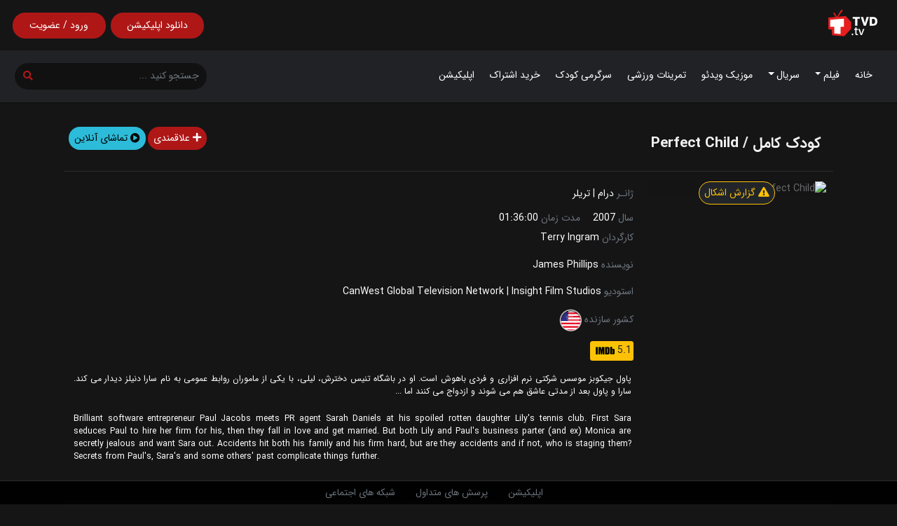

--- FILE ---
content_type: text/html; charset=utf-8
request_url: https://tvdfilm.online/movies/perfect-child-N9rK/
body_size: 10644
content:
<!DOCTYPE html><html lang="fa-IR"><head><meta charset="utf-8"/><meta content="width=device-width, initial-scale=1, shrink-to-fit=no" name="viewport"/><link href="/static/qweb/img/favicon/apple-icon-57x57.png" rel="apple-touch-icon" sizes="57x57"/><link href="/static/qweb/img/favicon/apple-icon-60x60.png" rel="apple-touch-icon" sizes="60x60"/><link href="/static/qweb/img/favicon/apple-icon-72x72.png" rel="apple-touch-icon" sizes="72x72"/><link href="/static/qweb/img/favicon/apple-icon-76x76.png" rel="apple-touch-icon" sizes="76x76"/><link href="/static/qweb/img/favicon/apple-icon-114x114.png" rel="apple-touch-icon" sizes="114x114"/><link href="/static/qweb/img/favicon/apple-icon-120x120.png" rel="apple-touch-icon" sizes="120x120"/><link href="/static/qweb/img/favicon/apple-icon-144x144.png" rel="apple-touch-icon" sizes="144x144"/><link href="/static/qweb/img/favicon/apple-icon-152x152.png" rel="apple-touch-icon" sizes="152x152"/><link href="/static/qweb/img/favicon/apple-icon-180x180.png" rel="apple-touch-icon" sizes="180x180"/><link href="/static/qweb/img/favicon/android-icon-192x192.png" rel="icon" sizes="192x192" type="image/png"/><link href="/static/qweb/img/favicon/favicon-32x32.png" rel="icon" sizes="32x32" type="image/png"/><link href="/static/qweb/img/favicon/favicon-96x96.png" rel="icon" sizes="96x96" type="image/png"/><link href="/static/qweb/img/favicon/favicon-16x16.png" rel="icon" sizes="16x16" type="image/png"/><link href="/static/qweb/img/favicon/manifest.json" rel="manifest"/><meta content="#ffffff" name="msapplication-TileColor"/><meta content="/static/qweb/img/favicon/ms-icon-144x144.png" name="msapplication-TileImage"/><meta content="#ffffff" name="theme-color"/><title>دانلود فیلم کودک کامل با زیرنویس فارسی | دانلود فیلم Perfect Child</title><link href="https://tvdfilm.online/movies/perfect-child-N9rK/" rel="canonical"/><meta content="پاول جیکوبز موسس شرکتی نرم افزاری و فردی باهوش است. او در باشگاه تنیس دخترش، لیلی، با یکی از ماموران روابط عمومی به نام سارا دنیلز دیدار می کند. سارا و پاول بعد از مدتی عاشق هم می شوند و ازدواج می کنند اما ..." name="description"/><meta content=" دانلود فیلم کودک کامل با زیرنویس فارسی - دانلود فیلم Perfect Child" property="og:title"/><meta content="پاول جیکوبز موسس شرکتی نرم افزاری و فردی باهوش است. او در باشگاه تنیس دخترش، لیلی، با یکی از ماموران روابط عمومی به نام سارا دنیلز دیدار می کند. سارا و پاول بعد از مدتی عاشق هم می شوند و ازدواج می کنند اما ..." property="og:description"/><meta content="https://tvdfilm.online/movies/perfect-child-N9rK/" property="og:url"/><meta content="https://cache.googledrive-api.com/media/i/image.tmdb.org/t/p/w342/eoe6sYr8mjk5TNdbYMCr8JM8gZt.jpg" property="og:image"/><meta content="website" property="og:type"/><meta content="fa_IR" property="og:locale"/><link href="/static/qweb/bootstrap-5.1.1/css/bootstrap.rtl.min.css" rel="stylesheet"/><link href="/static/qweb/custom.css?v=2.2" rel="stylesheet"/><link href="/static/qweb/shared.css?v=1" rel="stylesheet"/><link href="/static/qweb/blog.css?v=1.1" rel="stylesheet"/><link href="/static/qweb/mediaelement/mediaelementplayer.min.css" rel="stylesheet"/><link href="/static/qweb/font-awesome.css" rel="stylesheet"/><link href="/static/qweb/OwlCarousel/owl.carousel.css" rel="stylesheet"/></head><body class="dark-mode" dir="rtl"><main><div class="blog-masthead"><nav class="navbar navbar-expand-lg p-1 py-2 navbar-dark git-main-nav header-bg-index d-block d-lg-none"><div class="container-fluid p-0 d-flex justify-content-between"><button class="navbar-toggler border-0 m-0 p-1" data-bs-target="#git_main_navbar" data-bs-toggle="collapse" type="button"><span class="navbar-toggler-icon"></span></button><a href="/"><img alt="tvd.tv" class="me-3" src="/static/qweb/img/logo.svg" width="75"/></a> <a href="/account/login/?next=/movies/perfect-child-N9rK/"><div class="btn rounded-pill custom-btn-red float-end">ورود / عضویت</div></a></div><div class="collapse navbar-collapse" id="git_main_navbar"><ul class="navbar-nav w-70 p-3"><li class="nav-item"><a class="nav-link" href="/">خانه</a></li><li class="nav-item"><a class="nav-link dropdown-toggle" data-bs-toggle="dropdown" href="/movies/" role="button">فیلم</a><div class="dropdown-menu w-auto"><a class="dropdown-item" href="/imdb-top/">250 فیلم برتر IMDB</a> <a class="dropdown-item" href="/movies/?y=2023&amp;sort=6">فیلم های برتر سال 2023</a> <a class="dropdown-item" href="/movies/">مشاهده همه فیلم ها</a></div></li><li class="nav-item"><a class="nav-link dropdown-toggle" data-bs-toggle="dropdown" href="/tvshows/" role="button">سریال</a><div class="dropdown-menu"><a class="dropdown-item" href="/imdb-top/tvshow/">250 سریال برتر IMDB</a> <a class="dropdown-item" href="/tvshows/?y=2023&amp;sort=6">سریال های برتر سال 2023</a> <a class="dropdown-item" href="/tvshows/">مشاهده همه سریال ها</a> <a class="dropdown-item" href="/tvshows/?c=69">سریال های ترکی</a> <a class="dropdown-item" href="/tvshows/?c=43">سریال های کره ای</a></div></li><li class="nav-item"><a class="nav-link" href="/musicvideos/">موزیک ویدئو</a></li><li class="nav-item"><a class="nav-link" href="/workouts/categories/">تمرینات ورزشی</a></li><li class="nav-item"><a class="nav-link" href="/kids/categories/">سرگرمی کودک</a></li><li class="nav-item"><a class="nav-link" href="/plans/">خرید اشتراک</a></li><li class="nav-item"><a class="nav-link" href="/app/about/">اپلیکیشن</a></li></ul></div><div class="w-100 d-flex justify-content-center mt-2"><form action="/search/" autocomplete="off" class="d-flex flex-row align-content-end w-100 mx-0" method="get"><div class="w-100"><span class="border-0 p-0 btn-search d-flex justify-content-between w-100"><input class="form-control search-input border-0 m-0 me-0 p-0 px-2 bg-transparent" name="s" placeholder="جستجوی فیلم، سریال و ..." type="text" value=""/><input name="media" type="hidden" value=""/><button class="btn p-0 px-1 m-1 search-btn-sm bg-transparent" type="submit"><i class="fa fa-search search-btn p-1 custom-color search-icon"></i></button></span></div></form></div></nav><div class="d-none d-lg-block"><div class="container-fluid p-3"><div class="d-flex justify-content-between"><a href="/"><img alt="" class="ms-3 me-2" src="/static/qweb/img/logo.svg" width="70"/></a><div class="d-flex w-20"><a class="mx-2 w-50" href="/app/about/"><div class="btn rounded-pill custom-btn-red w-100 m-1 px-3 p-1 pt-2 pb-2"><span class="m-0 p-1">دانلود اپلیکیشن</span></div></a> <a class="me-2 w-50" href="/account/login/?next=/movies/perfect-child-N9rK/"><div class="btn rounded-pill w-100 custom-btn-red m-1 px-3 p-1 pt-2 pb-2"><span class="m-0 p-1">ورود / عضویت</span></div></a></div></div></div></div><nav class="navbar navbar-expand git-main-nav d-none d-lg-block header-bg-index p-1 pt-3 pb-3"><div class="container-fluid"><div class="collapse navbar-collapse" id="git_main_navbar"><div class="w-100 d-flex justify-content-between"><ul class="navbar-nav mt-1 ps-md-3"><li class="nav-item"><a class="nav-link" href="/">خانه</a></li><li class="nav-item dropdown"><a class="nav-link dropdown-toggle" data-bs-toggle="dropdown" href="/movies/" role="button">فیلم</a><div class="dropdown-menu"><a class="dropdown-item" href="/imdb-top/">250 فیلم برتر IMDB</a> <a class="dropdown-item" href="/movies/?y=2023&amp;sort=6">فیلم های برتر در سال 2023</a> <a class="dropdown-item" href="/movies/">مشاهده همه فیلم ها</a></div></li><li class="nav-item dropdown"><a class="nav-link dropdown-toggle" data-bs-toggle="dropdown" href="/tvshows/" role="button">سریال</a><div class="dropdown-menu"><a class="dropdown-item" href="/imdb-top/tvshow/">250 سریال برتر IMDB</a> <a class="dropdown-item" href="/tvshows/?y=2023&amp;sort=6">سریال های برتر در سال 2023</a> <a class="dropdown-item" href="/tvshows/">مشاهده همه سریال ها</a> <a class="dropdown-item" href="/tvshows/?c=69">سریال های ترکی</a> <a class="dropdown-item" href="/tvshows/?c=43">سریال های کره ای</a></div></li><li class="nav-item"><a class="nav-link" href="/musicvideos/">موزیک ویدئو</a></li><li class="nav-item"><a class="nav-link" href="/workouts/categories/">تمرینات ورزشی</a></li><li class="nav-item"><a class="nav-link" href="/kids/categories/">سرگرمی کودک</a></li><li class="nav-item"><a class="nav-link" href="/plans/">خرید اشتراک</a></li><li class="nav-item"><a class="nav-link" href="/app/about/">اپلیکیشن</a></li></ul><div class="w-20 m-0 p-0 d-flex"><form action="/search/" autocomplete="off" class="d-flex flex-row align-content-end mx-1 w-100" method="get"><div class="p-1 w-100"><span class="border-0 p-1 btn-search d-flex justify-content-between w-100"><input class="form-control search-input border-0 m-0 p-1 ps-2 bg-transparent" name="s" placeholder="جستجو کنید ..." type="text" value=""/><input name="media" type="hidden" value=""/><button class="btn p-0 m-1 search-btn-sm bg-transparent" type="submit"><i class="fa fa-search search-btn p-1 custom-color search-icon"></i></button></span></div></form></div></div><div aria-hidden="true" class="modal fade" id="search" role="dialog"><div class="modal-dialog" role="document"><div class="modal-content bg-nav"><div class="modal-header"><h2 class="modal-title text-light" id="search_label">جستجـو</h2><button aria-label="Close" class="btn-close" data-bs-dismiss="modal" type="button"></button></div><div class="modal-body text-center"><form action="/search/" class="d-print-none" id="search-form" method="get"><input name="csrfmiddlewaretoken" type="hidden" value="tqHgDWnJhy69LxoVd7VuNGzDIQKhzQMiby9SGo3egWN2sRb9PgIMq4vlaqZDt4xY"/><div class="message"></div><div class="form-group"><input class="form-control rounded-0" name="s" placeholder="عنوان، نام یا عبارتی را بنویسید ..." required="" type="text" value=""/></div><div class="form-group"><input id="media" name="media" type="hidden" value=""/><button class="btn btn-primary mx-1"><i class="fa fa-spinner fa-spin d-none"></i>جستجو</button></div></form></div></div></div></div><div class="modal fade text-center" id="theModal"><div class="modal-dialog"><div class="modal-content"></div></div></div></div></div></nav></div><div class="container-fluid p-0"></div><div class="container-fluid p-0 header"><div class="row m-0 p-0"><div class="m-0 p-0 w-100"><section class="custom-section-detail mt-lg-3"><div class="container-lg container-fluid"><div class=""><div class="row mt-3 mx-xl-1"><div class="col-lg-8 col-md-12 col-sm-12 d-flex justify-content-center justify-content-lg-start"><h1 class="fs-4 fw-bold m-3 m-lg-1 lh-lg" data-farsi="کودک کامل" itemprop="headline">کودک کامل / Perfect Child</h1></div><div class="col-lg-4 col-md-12 col-sm-12 d-flex justify-content-center justify-content-lg-end px-0"><a class="" href="/account/login/?next=/movies/perfect-child-N9rK/" title="افزودن به علاقمندی ها"><button class="btn rounded-pill custom-btn-red px-2 me-1" title="افزودن به علاقمندی ها"><i class="fa fa-plus"></i> علاقمندی</button></a> <a data-bs-target="#authenticate" data-bs-toggle="modal"><button class="btn btn-blue rounded-pill d-flex align-items-center px-2 me-1"><i class="fa fa-play-circle me-1"></i> تماشای آنلاین</button></a></div></div><hr class="bg-secondary"/><div class="row p-0 m-0"><div class="col-md-4 col-lg-3 m-0"><div class="card movie-detail-card border-0 bg-transparent"><div class="card-header m-0 p-0"><img alt="Perfect Child" class="lazyload card-img-top custom-rounded" data-src="https://cache.googledrive-api.com/media/i/image.tmdb.org/t/p/w342/eoe6sYr8mjk5TNdbYMCr8JM8gZt.jpg" src="/static/qweb/img/placeholder-portrait.png" title="Perfect Child"/></div><div class="d-flex justify-content-center custom-mt-n"><div><button class="btn btn-outline-warning bg-dark text-warning rounded-pill px-2 bug-btn" data-bs-target="#bug_report" data-bs-toggle="modal"><i class="fa fa-exclamation-triangle"></i> گزارش اشکال</button></div><div aria-hidden="true" class="modal fade" id="bug_report" role="dialog"><div class="modal-dialog" role="document"><div class="modal-content bg-dark"><div class="modal-header"><h3 class="modal-title text-light">گزارش اشکال</h3><button aria-label="Close" class="btn-close" data-bs-dismiss="modal" type="button"></button></div><div class="modal-body text-light"><form class="d-print-none" id="bug_report_form" method="get"><input name="csrfmiddlewaretoken" type="hidden" value="tqHgDWnJhy69LxoVd7VuNGzDIQKhzQMiby9SGo3egWN2sRb9PgIMq4vlaqZDt4xY"/><div class="message"></div><div class="bug-area"><div class="form-group"><ul class="bug-report"><li class="p-2 mx-2 form-check"><input class="form-check-input mx-1" id="bug1" name="subject" type="radio" value="1"/><label class="form-check-label" for="bug1">لینک دانلود خراب است</label></li><li class="p-2 mx-2 form-check"><input class="form-check-input mx-1" id="bug2" name="subject" type="radio" value="2"/><label class="form-check-label" for="bug2">اطلاعات اشتباه است</label></li><li class="p-2 mx-2 form-check"><input class="form-check-input mx-1" id="bug3" name="subject" type="radio" value="3"/><label class="form-check-label" for="bug3">اطلاعات بروز نیست</label></li><li class="p-2 mx-2 form-check"><input class="form-check-input mx-1" id="bug4" name="subject" type="radio" value="4"/><label class="form-check-label" for="bug4">زیرنویس مشکل دارد</label></li><li class="p-2 mx-2 form-check"><input class="form-check-input mx-1" id="bug5" name="subject" type="radio" value="5"/><label class="form-check-label" for="bug5">تریلر خراب است</label></li><li class="p-2 mx-2 form-check"><input class="form-check-input mx-1" id="bug6" name="subject" type="radio" value="6"/><label class="form-check-label" for="bug6">پوستر ندارد یا خراب است</label></li><li class="p-2 mx-2 form-check"><input class="form-check-input mx-1" id="bug7" name="subject" type="radio" value="7"/><label class="form-check-label" for="bug7">دارای محتوی نامناسب است</label></li><li class="p-2 mx-2 form-check"><input class="form-check-input mx-1" id="bug8" name="subject" type="radio" value="8"/><label class="form-check-label" for="bug8">پخش آنلاین کار نمی کند</label></li></ul></div><div class="form-group d-flex justify-content-center"><input id="page_url" name="page_url" type="hidden" value="/movies/perfect-child-N9rK/"/><input id="page_title" name="page_title" type="hidden" value="کودک کامل"/><button class="btn custom-btn-red rounded-pill mx-1" id=""><i class="fa fa-spinner fa-spin d-none"></i>ارسال گزارش اشکال</button></div></div></form></div></div></div></div></div></div></div><div class="col-md-8 col-lg-9 text-muted m-0 mb-2 pt-4 pt-md-2 pb-2"><p>ژانـر <a class="text-muted" href="/movies/?g=3" title="Drama">درام</a> <span class="text-light">|</span> <a class="text-muted" href="/movies/?g=4" title="Thriller">تریلر</a></p><span class="me-3">سال <a class="text-muted" href="/movies/?y=2007" title="سال پخش : 2007">2007</a></span> <span class="">مدت زمان <span class="text-white">01:36:00</span></span><p class="mt-2"><span class="">کارگردان</span> <a href="/actors/terry-ingram-W628v/" title="Terry Ingram">Terry Ingram</a></p><p class="lh-lg"><span class="">نویسنده</span> <a href="/actors/james-phillips-Bg9y2/?media=movie" title="James Phillips">James Phillips</a></p><p class="mt-2">استودیو <a href="/studios/canwest-global-television-network-jY5z/" title="CanWest Global Television Network">CanWest Global Television Network</a> <span class="text-light">|</span> <a href="/studios/insight-film-studios-k2BY/" title="Insight Film Studios">Insight Film Studios</a></p><p>کشور سازنده <a class="me-1" href="/movies/?c=1"><img alt="United States" class="lazyload" data-src="/media/qweb/uploads/countries/United_States.png" height="32px" src="/static/qweb/img/placeholder.png" title="United States" width="32px"/></a></p><div class="d-flex justify-content-start"><div class=""><div class="bg-warning rounded d-flex align-items-center justify-content-between p-1 me-2" title="264 تعداد رأی"><span class="text-dark fs-6">5.1</span><img class="imdb-icon-home" src="/static/qweb/img/IMDB_Logo.svg"/></div></div></div><div class="mt-3"><p class="p-1 text-justify small text-white mt-3">پاول جیکوبز موسس شرکتی نرم افزاری و فردی باهوش است. او در باشگاه تنیس دخترش، لیلی، با یکی از ماموران روابط عمومی به نام سارا دنیلز دیدار می کند. سارا و پاول بعد از مدتی عاشق هم می شوند و ازدواج می کنند اما ...</p><p class="mt-3 text-justify p-1 small text-white" dir="auto" style="text-align: initial">Brilliant software entrepreneur Paul Jacobs meets PR agent Sarah Daniels at his spoiled rotten daughter Lily's tennis club. First Sara seduces Paul to hire her firm for his, then they fall in love and get married. But both Lily and Paul's business parter (and ex) Monica are secretly jealous and want Sara out. Accidents hit both his family and his firm hard, but are they accidents and if not, who is staging them? Secrets from Paul's, Sara's and some others' past complicate things further.</p></div></div></div></div><div class="mt-md-4 d-flex justify-content-between flex-wrap bg-gray p-2 p-md-4 py-3 custom-rounded" id="download"><div class="mt-2"><span class="p-2"><a class="px-0 text-white fw-bold" data-bs-target="#authenticate" data-bs-toggle="modal" href="#authenticate"><i class="fa fa-download me-2"></i>دانلود فیلم</a></span></div><a class="btn p-0 me-2" data-bs-target="#authenticate" data-bs-toggle="modal"><button class="btn btn-success rounded-pill px-3 ms-1"><i class="fa fa-download"></i> دانلـود</button></a></div><div class="title-line mt-5"><span class="mx-3 fs-5 fw-bold">بازیگران</span></div><div class="owl-carousel actor-slider p-0 m-0 mt-1"><div class="card movie-card pe-2 ps-1 border-0 bg-transparent"><a href="/actors/rebecca-budig-Kr0Dn/"><div class="card-header m-0 p-0"><img alt="Rebecca Budig" class="lazyload home-card-img" data-src="https://cache.googledrive-api.com/media/img/image.tmdb.org/t/p/h632/7UazqKqWVGxD7WAp5ZI5FmjP9B2.jpg" src="/static/qweb/img/placeholder-portrait.png" title="Rebecca Budig"/></div></a><div class="card-info m-0 p-1 mt-1 text-center text-truncate"><a class="text-white small" href="/actors/rebecca-budig-Kr0Dn/" style="font-size: 7pt;" title="Rebecca Budig">Rebecca Budig</a></div></div><div class="card movie-card pe-2 ps-1 border-0 bg-transparent"><a href="/actors/lochlyn-munro-GYm7/"><div class="card-header m-0 p-0"><img alt="Lochlyn Munro" class="lazyload home-card-img" data-src="https://cache.googledrive-api.com/media/img/image.tmdb.org/t/p/h632/caBPICexFi48JIvsEdwJGjQrTmY.jpg" src="/static/qweb/img/placeholder-portrait.png" title="Lochlyn Munro"/></div></a><div class="card-info m-0 p-1 mt-1 text-center text-truncate"><a class="text-white small" href="/actors/lochlyn-munro-GYm7/" style="font-size: 7pt;" title="Lochlyn Munro">Lochlyn Munro</a></div></div><div class="card movie-card pe-2 ps-1 border-0 bg-transparent"><a href="/actors/nicole-munoz-K5Bn/"><div class="card-header m-0 p-0"><img alt="Nicole Muñoz" class="lazyload home-card-img" data-src="https://cache.googledrive-api.com/media/img/image.tmdb.org/t/p/h632/cwxc9iCYxYyGTAvLup1kxPpJO1c.jpg" src="/static/qweb/img/placeholder-portrait.png" title="Nicole Muñoz"/></div></a><div class="card-info m-0 p-1 mt-1 text-center text-truncate"><a class="text-white small" href="/actors/nicole-munoz-K5Bn/" style="font-size: 7pt;" title="Nicole Muñoz">Nicole Muñoz</a></div></div><div class="card movie-card pe-2 ps-1 border-0 bg-transparent"><a href="/actors/chelah-horsdal-APG7/"><div class="card-header m-0 p-0"><img alt="Chelah Horsdal" class="lazyload home-card-img" data-src="https://cache.googledrive-api.com/media/img/image.tmdb.org/t/p/h632/v6Av8yrD3C34ngdROP31rNr9vD3.jpg" src="/static/qweb/img/placeholder-portrait.png" title="Chelah Horsdal"/></div></a><div class="card-info m-0 p-1 mt-1 text-center text-truncate"><a class="text-white small" href="/actors/chelah-horsdal-APG7/" style="font-size: 7pt;" title="Chelah Horsdal">Chelah Horsdal</a></div></div><div class="card movie-card pe-2 ps-1 border-0 bg-transparent"><a href="/actors/jody-thompson-WZNo/"><div class="card-header m-0 p-0"><img alt="Jody Thompson" class="lazyload home-card-img" data-src="https://cache.googledrive-api.com/media/img/m.media-amazon.com/images/M/MV5BMTc4MDg2MzU4N15BMl5BanBnXkFtZTcwMTk4ODAyOQ@@._UY632.jpg" src="/static/qweb/img/placeholder-portrait.png" title="Jody Thompson"/></div></a><div class="card-info m-0 p-1 mt-1 text-center text-truncate"><a class="text-white small" href="/actors/jody-thompson-WZNo/" style="font-size: 7pt;" title="Jody Thompson">Jody Thompson</a></div></div></div><div class="title-line mt-3"><span class="me-3 fs-5 fw-bold">فیلم های مشابه</span></div><h3 class="mt-2 px-3"></h3><div class="owl-carousel movie-slider p-0 m-0"><div class="card movie-card pe-2 ps-1 border-0 bg-transparent"><a href="/movies/the-tiger-oX0k/"><div class="card-header m-0 p-0"><img alt="The Tiger" class="lazyload home-card-img" data-src="https://cache.googledrive-api.com/media/img/image.tmdb.org/t/p/original/dK1SvNKACytM3n40btaYf63r8nM.jpg" src="/static/qweb/img/placeholder-portrait.png" title="The Tiger"/></div></a><div class="card-info m-0 p-md-2 mt-1 text-truncate text-center"><a data-farsi="ببر" href="/movies/the-tiger-oX0k/" title="The Tiger">The Tiger</a><div class="d-flex justify-content-around justify-content-md-between mt-2"><div class="d-none d-md-block">اکشن</div><div class="badge bg-warning d-flex align-items-center justify-content-between p-0 px-1" title="2,683 تعداد رأی"><span class="text-dark fs-7">6.7</span><img class="imdb-icon-home" src="/static/qweb/img/IMDB_Logo.svg"/></div></div></div></div><div class="card movie-card pe-2 ps-1 border-0 bg-transparent"><a href="/movies/zero-dark-thirty-K63J/"><div class="card-header m-0 p-0"><img alt="Zero Dark Thirty" class="lazyload home-card-img" data-src="https://cache.googledrive-api.com/media/i/m.media-amazon.com/images/M/MV5BMTQ4OTUyNzcwN15BMl5BanBnXkFtZTcwMTQ1NDE3OA@@._V1_AL_.jpg" src="/static/qweb/img/placeholder-portrait.png" title="Zero Dark Thirty"/></div></a><div class="card-info m-0 p-md-2 mt-1 text-truncate text-center"><a data-farsi="سی دقیقه‌ی بامداد" href="/movies/zero-dark-thirty-K63J/" title="Zero Dark Thirty">Zero Dark Thirty</a><div class="d-flex justify-content-around justify-content-md-between mt-2"><div class="d-none d-md-block">درام</div><div class="badge bg-warning d-flex align-items-center justify-content-between p-0 px-1" title="286,861 تعداد رأی"><span class="text-dark fs-7">7.4</span><img class="imdb-icon-home" src="/static/qweb/img/IMDB_Logo.svg"/></div></div></div></div><div class="card movie-card pe-2 ps-1 border-0 bg-transparent"><a href="/movies/the-choral-n6oP/"><div class="card-header m-0 p-0"><img alt="The Choral" class="lazyload home-card-img" data-src="https://cache.googledrive-api.com/media/img/image.tmdb.org/t/p/original/6H9Rr0RTmcBBKXBcttsD0aw0jG8.jpg" src="/static/qweb/img/placeholder-portrait.png" title="The Choral"/></div></a><div class="card-info m-0 p-md-2 mt-1 text-truncate text-center"><a data-farsi="گروه کر" href="/movies/the-choral-n6oP/" title="The Choral">The Choral</a><div class="d-flex justify-content-around justify-content-md-between mt-2"><div class="d-none d-md-block">درام</div><div class="badge bg-warning d-flex align-items-center justify-content-between p-0 px-1" title="0 تعداد رأی"><span class="text-dark fs-7">6.5</span><img class="imdb-icon-home" src="/static/qweb/img/IMDB_Logo.svg"/></div></div></div></div><div class="card movie-card pe-2 ps-1 border-0 bg-transparent"><a href="/movies/truth-treason-j6kB/"><div class="card-header m-0 p-0"><img alt="Truth &amp; Treason" class="lazyload home-card-img" data-src="https://cache.googledrive-api.com/media/img/image.tmdb.org/t/p/original/2jiDOiKVG1AZG2lq6l9pbuSgSsO.jpg" src="/static/qweb/img/placeholder-portrait.png" title="Truth &amp; Treason"/></div></a><div class="card-info m-0 p-md-2 mt-1 text-truncate text-center"><a data-farsi="حقیقت و خیانت" href="/movies/truth-treason-j6kB/" title="Truth &amp; Treason">Truth &amp; Treason</a><div class="d-flex justify-content-around justify-content-md-between mt-2"><div class="d-none d-md-block">درام</div><div class="badge bg-warning d-flex align-items-center justify-content-between p-0 px-1" title="1,507 تعداد رأی"><span class="text-dark fs-7">7.3</span><img class="imdb-icon-home" src="/static/qweb/img/IMDB_Logo.svg"/></div></div></div></div><div class="card movie-card pe-2 ps-1 border-0 bg-transparent"><a href="/movies/the-last-viking-kXlK/"><div class="card-header m-0 p-0"><img alt="The Last Viking" class="lazyload home-card-img" data-src="https://cache.googledrive-api.com/media/img/image.tmdb.org/t/p/original/oKSw4AbepVV3bMTzKWQmAU3a18K.jpg" src="/static/qweb/img/placeholder-portrait.png" title="The Last Viking"/></div></a><div class="card-info m-0 p-md-2 mt-1 text-truncate text-center"><a data-farsi="آخرین وایکینگ" href="/movies/the-last-viking-kXlK/" title="The Last Viking">The Last Viking</a><div class="d-flex justify-content-around justify-content-md-between mt-2"><div class="d-none d-md-block">کمدی</div><div class="badge bg-warning d-flex align-items-center justify-content-between p-0 px-1" title="0 تعداد رأی"><span class="text-dark fs-7">7.5</span><img class="imdb-icon-home" src="/static/qweb/img/IMDB_Logo.svg"/></div></div></div></div><div class="card movie-card pe-2 ps-1 border-0 bg-transparent"><a href="/movies/eternity-gMGD/"><div class="card-header m-0 p-0"><img alt="Eternity" class="lazyload home-card-img" data-src="https://cache.googledrive-api.com/media/img/image.tmdb.org/t/p/original/iKaM4OfSf5ABkFZCo4vU4Dth7ZU.jpg" src="/static/qweb/img/placeholder-portrait.png" title="Eternity"/></div></a><div class="card-info m-0 p-md-2 mt-1 text-truncate text-center"><a data-farsi="ابدیت" href="/movies/eternity-gMGD/" title="Eternity">Eternity</a><div class="d-flex justify-content-around justify-content-md-between mt-2"><div class="d-none d-md-block">کمدی</div><div class="badge bg-warning d-flex align-items-center justify-content-between p-0 px-1" title="0 تعداد رأی"><span class="text-dark fs-7">7.3</span><img class="imdb-icon-home" src="/static/qweb/img/IMDB_Logo.svg"/></div></div></div></div><div class="card movie-card pe-2 ps-1 border-0 bg-transparent"><a href="/movies/the-score-w7Ag/"><div class="card-header m-0 p-0"><img alt="The Score" class="lazyload home-card-img" data-src="https://cache.googledrive-api.com/media/img/image.tmdb.org/t/p/original/fsb4m9XW59mei8GKznvI3lLzcfp.jpg" src="/static/qweb/img/placeholder-portrait.png" title="The Score"/></div></a><div class="card-info m-0 p-md-2 mt-1 text-truncate text-center"><a data-farsi="امتیاز" href="/movies/the-score-w7Ag/" title="The Score">The Score</a><div class="d-flex justify-content-around justify-content-md-between mt-2"><div class="d-none d-md-block">جنایی</div><div class="badge bg-warning d-flex align-items-center justify-content-between p-0 px-1" title="0 تعداد رأی"><span class="text-dark fs-7">6.8</span><img class="imdb-icon-home" src="/static/qweb/img/IMDB_Logo.svg"/></div></div></div></div><div class="card movie-card pe-2 ps-1 border-0 bg-transparent"><a href="/movies/brooklyns-finest-lRxr/"><div class="card-header m-0 p-0"><img alt="Brooklyn's Finest" class="lazyload home-card-img" data-src="https://cache.googledrive-api.com/media/i/m.media-amazon.com/images/M/MV5BMTUyMTI5MTY5MV5BMl5BanBnXkFtZTcwNzAyOTMwMw@@._V1_AL_.jpg" src="/static/qweb/img/placeholder-portrait.png" title="Brooklyn's Finest"/></div></a><div class="card-info m-0 p-md-2 mt-1 text-truncate text-center"><a data-farsi="بهترین‌های بروکلین" href="/movies/brooklyns-finest-lRxr/" title="Brooklyn's Finest">Brooklyn's Finest</a><div class="d-flex justify-content-around justify-content-md-between mt-2"><div class="d-none d-md-block">اکشن</div><div class="badge bg-warning d-flex align-items-center justify-content-between p-0 px-1" title="62,595 تعداد رأی"><span class="text-dark fs-7">6.7</span><img class="imdb-icon-home" src="/static/qweb/img/IMDB_Logo.svg"/></div></div></div></div><div class="card movie-card pe-2 ps-1 border-0 bg-transparent"><a href="/movies/wake-up-dead-man-n6oY/"><div class="card-header m-0 p-0"><img alt="Wake Up Dead Man" class="lazyload home-card-img" data-src="https://cache.googledrive-api.com/media/img/image.tmdb.org/t/p/original/idrg5lbcB72mY3gMbHQNnlnEpZg.jpg" src="/static/qweb/img/placeholder-portrait.png" title="Wake Up Dead Man"/></div></a><div class="card-info m-0 p-md-2 mt-1 text-truncate text-center"><a data-farsi="بیدار شو مرد مرده" href="/movies/wake-up-dead-man-n6oY/" title="Wake Up Dead Man">Wake Up Dead Man</a><div class="d-flex justify-content-around justify-content-md-between mt-2"><div class="d-none d-md-block">کمدی</div><div class="badge bg-warning d-flex align-items-center justify-content-between p-0 px-1" title="0 تعداد رأی"><span class="text-dark fs-7">7.5</span><img class="imdb-icon-home" src="/static/qweb/img/IMDB_Logo.svg"/></div></div></div></div><div class="card movie-card pe-2 ps-1 border-0 bg-transparent"><a href="/movies/the-thing-with-feathers-oX0A/"><div class="card-header m-0 p-0"><img alt="The Thing with Feathers" class="lazyload home-card-img" data-src="https://cache.googledrive-api.com/media/img/image.tmdb.org/t/p/original/xMpIt1tR6ob4bgp1vTyKSdvGDLe.jpg" src="/static/qweb/img/placeholder-portrait.png" title="The Thing with Feathers"/></div></a><div class="card-info m-0 p-md-2 mt-1 text-truncate text-center"><a data-farsi="چیزی با پرها" href="/movies/the-thing-with-feathers-oX0A/" title="The Thing with Feathers">The Thing with Feathers</a><div class="d-flex justify-content-around justify-content-md-between mt-2"><div class="d-none d-md-block">درام</div><div class="badge bg-warning d-flex align-items-center justify-content-between p-0 px-1" title="0 تعداد رأی"><span class="text-dark fs-7">6.3</span><img class="imdb-icon-home" src="/static/qweb/img/IMDB_Logo.svg"/></div></div></div></div><div class="card movie-card pe-2 ps-1 border-0 bg-transparent"><a href="/movies/no-other-choice-rVvB/"><div class="card-header m-0 p-0"><img alt="No Other Choice" class="lazyload home-card-img" data-src="https://cache.googledrive-api.com/media/img/image.tmdb.org/t/p/original/sBpxTGLzKnvPSVtL5yQYpSxvKEb.jpg" src="/static/qweb/img/placeholder-portrait.png" title="No Other Choice"/></div></a><div class="card-info m-0 p-md-2 mt-1 text-truncate text-center"><a data-farsi="چاره دیگری نیست" href="/movies/no-other-choice-rVvB/" title="No Other Choice">No Other Choice</a><div class="d-flex justify-content-around justify-content-md-between mt-2"><div class="d-none d-md-block">کمدی</div><div class="badge bg-warning d-flex align-items-center justify-content-between p-0 px-1" title="0 تعداد رأی"><span class="text-dark fs-7">7.6</span><img class="imdb-icon-home" src="/static/qweb/img/IMDB_Logo.svg"/></div></div></div></div><div class="card movie-card pe-2 ps-1 border-0 bg-transparent"><a href="/movies/the-revenant-4Z2/"><div class="card-header m-0 p-0"><img alt="The Revenant" class="lazyload home-card-img" data-src="https://cache.googledrive-api.com/media/i/image.tmdb.org/t/p/original/oXUWEc5i3wYyFnL1Ycu8ppxxPvs.jpg" src="/static/qweb/img/placeholder-portrait.png" title="The Revenant"/></div></a><div class="card-info m-0 p-md-2 mt-1 text-truncate text-center"><a href="/movies/the-revenant-4Z2/" title="The Revenant">The Revenant</a><div class="d-flex justify-content-around justify-content-md-between mt-2"><div class="d-none d-md-block">اکشن</div><div class="badge bg-warning d-flex align-items-center justify-content-between p-0 px-1" title="749,297 تعداد رأی"><span class="text-dark fs-7">8.0</span><img class="imdb-icon-home" src="/static/qweb/img/IMDB_Logo.svg"/></div></div></div></div><div class="card movie-card pe-2 ps-1 border-0 bg-transparent"><a href="/movies/the-departed-86kg/"><div class="card-header m-0 p-0"><img alt="The Departed" class="lazyload home-card-img" data-src="https://cache.googledrive-api.com/media/i/image.tmdb.org/t/p/w342/jyAgiqVSx5fl0NNj7WoGGKweXrL.jpg" src="/static/qweb/img/placeholder-portrait.png" title="The Departed"/></div></a><div class="card-info m-0 p-md-2 mt-1 text-truncate text-center"><a data-farsi="رفتگان" href="/movies/the-departed-86kg/" title="The Departed">The Departed</a><div class="d-flex justify-content-around justify-content-md-between mt-2"><div class="d-none d-md-block">جنایی</div><div class="badge bg-warning d-flex align-items-center justify-content-between p-0 px-1" title="1,249,150 تعداد رأی"><span class="text-dark fs-7">8.5</span><img class="imdb-icon-home" src="/static/qweb/img/IMDB_Logo.svg"/></div></div></div></div><div class="card movie-card pe-2 ps-1 border-0 bg-transparent"><a href="/movies/the-irishman-v6m/"><div class="card-header m-0 p-0"><img alt="The Irishman" class="lazyload home-card-img" data-src="https://cache.googledrive-api.com/media/i/image.tmdb.org/t/p/w500/eXH2w0Ylh706Rwj6CHFm1FKRBXG.jpg" src="/static/qweb/img/placeholder-portrait.png" title="The Irishman"/></div></a><div class="card-info m-0 p-md-2 mt-1 text-truncate text-center"><a data-farsi="مرد ایرلندی" href="/movies/the-irishman-v6m/" title="The Irishman">The Irishman</a><div class="d-flex justify-content-around justify-content-md-between mt-2"><div class="d-none d-md-block">بیوگرافی</div><div class="badge bg-warning d-flex align-items-center justify-content-between p-0 px-1" title="355,290 تعداد رأی"><span class="text-dark fs-7">7.8</span><img class="imdb-icon-home" src="/static/qweb/img/IMDB_Logo.svg"/></div></div></div></div><div class="card movie-card pe-2 ps-1 border-0 bg-transparent"><a href="/movies/gangs-of-new-york-09G/"><div class="card-header m-0 p-0"><img alt="Gangs of New York" class="lazyload home-card-img" data-src="https://cache.googledrive-api.com/media/i/image.tmdb.org/t/p/w500/lemqKtcCuAano5aqrzxYiKC8kkn.jpg" src="/static/qweb/img/placeholder-portrait.png" title="Gangs of New York"/></div></a><div class="card-info m-0 p-md-2 mt-1 text-truncate text-center"><a data-farsi="دارو دسته‌ نیویورکی ها" href="/movies/gangs-of-new-york-09G/" title="Gangs of New York">Gangs of New York</a><div class="d-flex justify-content-around justify-content-md-between mt-2"><div class="d-none d-md-block">جنایی</div><div class="badge bg-warning d-flex align-items-center justify-content-between p-0 px-1" title="422,785 تعداد رأی"><span class="text-dark fs-7">7.5</span><img class="imdb-icon-home" src="/static/qweb/img/IMDB_Logo.svg"/></div></div></div></div><div class="card movie-card pe-2 ps-1 border-0 bg-transparent"><a href="/movies/nuremberg-mNnE/"><div class="card-header m-0 p-0"><img alt="Nuremberg" class="lazyload home-card-img" data-src="https://cache.googledrive-api.com/media/img/image.tmdb.org/t/p/original/fi7GXCxe0hIQRWwvIkZ1wI3fCHk.jpg" src="/static/qweb/img/placeholder-portrait.png" title="Nuremberg"/></div></a><div class="card-info m-0 p-md-2 mt-1 text-truncate text-center"><a data-farsi="نورنبرگ" href="/movies/nuremberg-mNnE/" title="Nuremberg">Nuremberg</a><div class="d-flex justify-content-around justify-content-md-between mt-2"><div class="d-none d-md-block">بیوگرافی</div><div class="badge bg-warning d-flex align-items-center justify-content-between p-0 px-1" title="0 تعداد رأی"><span class="text-dark fs-7">7.6</span><img class="imdb-icon-home" src="/static/qweb/img/IMDB_Logo.svg"/></div></div></div></div><div class="card movie-card pe-2 ps-1 border-0 bg-transparent"><a href="/movies/reves-dor-R3z/"><div class="card-header m-0 p-0"><img alt="Rêves d'or" class="lazyload home-card-img" data-src="https://cache.googledrive-api.com/media/i/image.tmdb.org/t/p/original/lsq0p9Oyj3gX8kLGXhC3BtjzSR4.jpg" src="/static/qweb/img/placeholder-portrait.png" title="Rêves d'or"/></div></a><div class="card-info m-0 p-md-2 mt-1 text-truncate text-center"><a href="/movies/reves-dor-R3z/" title="Rêves d'or">Rêves d'or</a><div class="d-flex justify-content-around justify-content-md-between mt-2"><div class="d-none d-md-block">درام</div><div class="badge bg-warning d-flex align-items-center justify-content-between p-0 px-1" title="4,754 تعداد رأی"><span class="text-dark fs-7">7.6</span><img class="imdb-icon-home" src="/static/qweb/img/IMDB_Logo.svg"/></div></div></div></div><div class="card movie-card pe-2 ps-1 border-0 bg-transparent"><a href="/movies/the-next-three-days-ll6/"><div class="card-header m-0 p-0"><img alt="The Next Three Days" class="lazyload home-card-img" data-src="https://cache.googledrive-api.com/media/i/image.tmdb.org/t/p/w500/7ZdKeVZdoUXIrxJNaKoAMzt59OO.jpg" src="/static/qweb/img/placeholder-portrait.png" title="The Next Three Days"/></div></a><div class="card-info m-0 p-md-2 mt-1 text-truncate text-center"><a href="/movies/the-next-three-days-ll6/" title="The Next Three Days">The Next Three Days</a><div class="d-flex justify-content-around justify-content-md-between mt-2"><div class="d-none d-md-block">اکشن</div><div class="badge bg-warning d-flex align-items-center justify-content-between p-0 px-1" title="192,508 تعداد رأی"><span class="text-dark fs-7">7.3</span><img class="imdb-icon-home" src="/static/qweb/img/IMDB_Logo.svg"/></div></div></div></div><div class="card movie-card pe-2 ps-1 border-0 bg-transparent"><a href="/movies/palestine-36-lEm7/"><div class="card-header m-0 p-0"><img alt="Palestine 36" class="lazyload home-card-img" data-src="https://cache.googledrive-api.com/media/img/image.tmdb.org/t/p/original/kKVEg4VQEmvYeXtaOqXMD3A1bcv.jpg" src="/static/qweb/img/placeholder-portrait.png" title="Palestine 36"/></div></a><div class="card-info m-0 p-md-2 mt-1 text-truncate text-center"><a data-farsi="فلسطین ۳۶" href="/movies/palestine-36-lEm7/" title="Palestine 36">Palestine 36</a><div class="d-flex justify-content-around justify-content-md-between mt-2"><div class="d-none d-md-block">بیوگرافی</div><div class="badge bg-warning d-flex align-items-center justify-content-between p-0 px-1" title="0 تعداد رأی"><span class="text-dark fs-7">7.1</span><img class="imdb-icon-home" src="/static/qweb/img/IMDB_Logo.svg"/></div></div></div></div><div class="card movie-card pe-2 ps-1 border-0 bg-transparent"><a href="/movies/jay-kelly-kXlr/"><div class="card-header m-0 p-0"><img alt="Jay Kelly" class="lazyload home-card-img" data-src="https://cache.googledrive-api.com/media/img/image.tmdb.org/t/p/original/lEXYpY9X17pGC7xYYy17Guv0L3J.jpg" src="/static/qweb/img/placeholder-portrait.png" title="Jay Kelly"/></div></a><div class="card-info m-0 p-md-2 mt-1 text-truncate text-center"><a data-farsi="جی کلی" href="/movies/jay-kelly-kXlr/" title="Jay Kelly">Jay Kelly</a><div class="d-flex justify-content-around justify-content-md-between mt-2"><div class="d-none d-md-block">کمدی</div><div class="badge bg-warning d-flex align-items-center justify-content-between p-0 px-1" title="0 تعداد رأی"><span class="text-dark fs-7">6.7</span><img class="imdb-icon-home" src="/static/qweb/img/IMDB_Logo.svg"/></div></div></div></div></div><div class="card bg-black border-0 custom-rounded mt-4"><div class="card-header bg-transparent fs-5 border-0 mt-2"><i class="fa fa-comments text-qweb"></i> نظرات کاربران</div><div class="card-body"><div class="tab-content"><div class="tab-pane p-2 active" id="comments" role="tabpanel"><div class="alert alert-info">برای ثبت دیدگاه خود <a class="text-primary" href="/account/login/?next=/movies/perfect-child-N9rK/" style="color: #0a53be !important;">وارد</a> شوید ...</div><div aria-hidden="true" class="modal fade" id="comment_answer" role="dialog"><div class="modal-dialog" role="document"><div class="modal-content bg-dark"><div class="modal-header"><h5 class="modal-title" id="reply_comment_label"></h5><button aria-label="Close" class="btn-close" data-bs-dismiss="modal" type="button"></button></div><div class="modal-body"><form action="" class="d-print-none" id="reply-comment-form" method="post"><input name="csrfmiddlewaretoken" type="hidden" value="tqHgDWnJhy69LxoVd7VuNGzDIQKhzQMiby9SGo3egWN2sRb9PgIMq4vlaqZDt4xY"/><div class="message"></div><div class="form-floating my-2"><textarea class="form-control comment-textarea custom-input" id="reply_comment_content" name="comment_content" placeholder="نظر خود را درباره این نوشته بنویسید" required="" rows="4" style="height: 100px;"></textarea><label for="reply_comment_content">نظر خود را درباره این نوشته بنویسید</label></div><div class="form-group float-end"><input id="parent_id" name="parent_id" type="hidden" value=""/><button class="btn custom-btn-red rounded-pill mx-1"><i class="fa fa-spinner fa-spin d-none"></i> ثبت دیدگاه</button><button class="btn btn-secondary rounded-pill px-3 me-1" data-bs-dismiss="modal" type="button">بستن</button></div></form></div></div></div></div></div></div></div></div></div></section><div aria-hidden="true" class="modal fade" id="authenticate" role="dialog"><div class="modal-dialog modal-lg" role="document"><div class="modal-content bg-dark text-center w-100 p-1"><div class="modal-header text-center"><button aria-label="Close" class="btn-close custom-color" data-bs-dismiss="modal" type="button"></button></div><div class="modal-body text-center px-2 pt-0 mb-5 mb-md-2"><p class="custom-color fw-bold fs-5 text-center">توجه</p><p class="fs-5 small">برای دانلود، اشتراک VIP تهیه کنید.</p><p class="fs-6 px-4 px-md-1 mb-0">در صورتی که قبلا در سایت اشتراک تهیه کرده اید <a class="custom-color fw-bold" href="/account/login/?next=/movies/perfect-child-N9rK/">وارد حساب کاربری</a> خود شوید.</p><div class="row m-0 p-0 px-4 px-md-2 justify-content-center"><div class="col-12 col-md-6 col-lg-5 p-2 mt-2 mb-3"><div class="card h-100 px-1 custom-card-red p-4" style="border-color: #af1717 !important;"><div class="card-body p-1"><div class="text-center fs-6 text-light">اشتراک 1 ماهه TVD</div><div class="py-1 border-0 pricing-header border-bottom mx-3 pb-2"><div class="text-center fs-5 mb-0 text-light fw-bold mt-2">25,000 <span class="price font-weight-bolder">تومان</span></div></div><div class="pt-1 mt-2 text-light"><p class="text-dark fw-bold small mb-3">دسترسی به تمام فیلم ها فقط تا 30 روز</p><div class="lh-base"><p class="fw-bold small m-1 p-0"><i class="fa fa-plus"></i> دسترسی به آرشیو</p><p class="fw-bold small lh-base m-1 p-0">هزاران فیلم و سریال خارجی</p><p class="small lh-base m-1 p-0">فقط با پرداخت <span class="fw-bold">25هزار تومان</span></p></div></div></div><div class="text-center"><a class="" href="/buy-plan/c4408cec637144a1aa54e677a42d2d1d/" target="_blank"><div class="btn fw-bold custom-mb-n p-2 px-3 rounded-pill custom-btn custom-color">خرید اشتراک</div></a></div></div></div><div class="col-12 col-md-6 col-lg-5 p-2 mt-2 mb-3"><div class="card h-100 px-1 custom-card-red p-4" style="border-color: #af1717 !important;"><div class="card-body p-1"><div class="text-center fs-6 text-light">اشتراک 2 ماهه TVD</div><div class="py-1 border-0 pricing-header border-bottom mx-3 pb-2"><div class="text-center fs-5 mb-0 text-light fw-bold mt-2">44,000 <span class="price font-weight-bolder">تومان</span></div></div><div class="pt-1 mt-2 text-light"><p class="text-dark fw-bold small mb-3">دانلود در سریع ترین زمان و بدون معطلی</p><div class="lh-base"><p class="fw-bold small m-1 p-0"><i class="fa fa-plus"></i> دسترسی به آرشیو</p><p class="fw-bold small lh-base m-1 p-0">هزاران فیلم و سریال خارجی</p><p class="fw-bold small lh-base m-1 p-0">تمرینات ورزشی، کارتون، موزیک ویدئو</p></div></div></div><div class="text-center"><a class="" href="/buy-plan/f12f8d6e63d84f64b1b62b1f29d341d3/" target="_blank"><div class="btn fw-bold custom-mb-n p-2 px-3 rounded-pill custom-btn custom-color">خرید اشتراک</div></a></div></div></div></div></div></div></div></div></div></div><br/></div></main><footer class="footer bg-nav fixed-bottom border-0 custom-footer p-2"><div class="container-fluid"><div class="row m-0 p-0 d-flex justify-content-between"><div class="mx-3"><nav class="nav d-flex justify-content-center"><li class="nav-item mx-4"><a href="/app/about/">اپلیکیشن</a></li><li class="nav-item mx-4"><a href="/faq/">پرسش های متداول</a></li><li class="nav-item mx-4"><a href="https://www.instagram.com/tvd.tv.official/">شبکه های اجتماعی</a></li></nav></div></div></div></footer><script src="/static/qweb/jquery.min.js"></script><script src="/static/qweb/mediaelement/mediaelement-and-player.min.js"></script><script src="/static/qweb/bootstrap-5.1.1/js/bootstrap.bundle.min.js"></script><script src="/static/qweb/lazysizes.min.js"></script><script src="/static/qweb/OwlCarousel/owl.carousel.js"></script><script src="/static/qweb/custom.js?v=2"></script><script src="/static/qweb/new_comments.js"></script><script src="/static/qweb/new_bug_report.js"></script><script src="/static/qweb/filters.js"></script><script async="" src="https://www.googletagmanager.com/gtag/js?id=G-8W17WDD38E"></script><script>
  window.dataLayer = window.dataLayer || [];
  function gtag(){dataLayer.push(arguments);}
  gtag('js', new Date());

  gtag('config', 'G-8W17WDD38E');
</script><script type="text/javascript">
  !function(){var i="bk7hyA",a=window,d=document;function g(){var g=d.createElement("script"),s="https://www.goftino.com/widget/"+i,l=localStorage.getItem("goftino_"+i);g.async=!0,g.src=l?s+"?o="+l:s;d.getElementsByTagName("head")[0].appendChild(g);}"complete"===d.readyState?g():a.attachEvent?a.attachEvent("onload",g):a.addEventListener("load",g,!1);}();
</script><script type="application/ld+json">
    {
      "@context": "https://schema.org",
      "@type": "Item",
      "itemElement":
        {
          "@type": "Item",
          "item": {
            "@type": "Movie",
            "url": "https://tvdfilm.online/movies/perfect-child-N9rK/",
            "name": "Perfect Child",
            "image": "https://cache.googledrive-api.com/media/i/image.tmdb.org/t/p/w342/eoe6sYr8mjk5TNdbYMCr8JM8gZt.jpg",
            "dateCreated": "July 3, 2020, 9:48 p.m.",
            "director": {
                "@type": "Person",
                "name": "Terry Ingram"
              },
            "review": {
              "@type": "Review",
              "reviewRating": {
                "@type": "Rating",
                "ratingValue": "2.55"
              },
              "author": {
                "@type": "Person",
                "name": "James Phillips"
              },
              "reviewBody": "Brilliant software entrepreneur Paul Jacobs meets PR agent Sarah Daniels at his spoiled rotten daughter Lily&#x27;s tennis club. First Sara seduces Paul to hire her firm for his, then they fall in love and get married. But both Lily and Paul&#x27;s business parter (and ex) Monica are secretly jealous and want Sara out. Accidents hit both his family and his firm hard, but are they accidents and if not, who is staging them? Secrets from Paul&#x27;s, Sara&#x27;s and some others&#x27; past complicate things further."
              },
              "aggregateRating": {
                "@type": "AggregateRating",
                "ratingValue": "5.1",
                "bestRating": "10",
                "ratingCount": "264"
              }
            }
          }
    }




</script></body></html>

--- FILE ---
content_type: application/javascript; charset=utf-8
request_url: https://tvdfilm.online/static/qweb/custom.js?v=2
body_size: 1596
content:
/**
 * Created by ehsan on 2020-JUNE-17.
 */
$(document).ready(function () {
        $('.custom-menu').on('click', function () {
            $('#custom-nav').css('width', '100%');
        })
        $('.overlay').on('click', function () {
            $('#custom-nav').css('width', '0%');
        })

        $('audio,video').mediaelementplayer({
            success: function (player, node) {
            }, startLanguage: 'en'
        });

        $("#video-player-modal").on('hide.bs.modal', function () {
            $('#video')[0].pause();
        });

        $("#online-show").click(function (e) {
            // $('#card-show-online').focus;
            e.preventDefault();
            $('#show-online').collapse("show");
        });

        if (typeof $(window).owlCarousel !== "undefined") {
            $(".movie-actor-slider").owlCarousel({
                lazyLoad: true,
                items: 5,
                nav: false,
                dots: false,
                autoplay: true,
                responsiveClass: true,
                responsive: {
                    0: {
                        items: 4,
                    },
                    768: {
                        items: 4,
                    },
                    1000: {
                        items: 6,
                    }
                },
                rtl: true,
                loop: false,
                margin: 0,
            });

            $(".app-slider-img").owlCarousel({
                lazyLoad: true,
                autoplay: true,
                items: 1,
                responsiveClass: true,
                rtl: true,
                loop: true,
                margin: 0,
                // autoHeight: true,
                navigation: false,
                nav: true,
                dots: false,

            });

            $(".menu-slider").owlCarousel({
                lazyLoad: true,
                items: 5,
                responsiveClass: true,
                rtl: true,
                margin: 0,
                nav: false,
                dots: true,

            });

            $(".movie-slider").owlCarousel({
                lazyLoad: true,
                items: 10,
                nav: false,
                dots: false,
                responsiveClass: true,
                responsive: {
                    0: {
                        items: 1,
                    },
                    350: {
                        items: 2,
                    },
                    400: {
                        items: 2,
                    },
                    500: {
                        items: 3,
                    },
                    600: {
                        items: 3,
                    },
                    700: {
                        items: 4,
                    },
                    1200: {
                        items: 7,
                    }
                },
                rtl: true,
                loop: false,
                margin: 0,
            });

            $(".tvshow-slider").owlCarousel({
                lazyLoad: true,
                // autoplay: true,
                nav: false,
                autoHeight: true,
                dots: false,
                items: 10,
                responsiveClass: true,
                responsive: {
                    0: {
                        items: 1,
                    },
                    350: {
                        items: 2,
                    },
                    400: {
                        items: 2,
                    },
                    500: {
                        items: 3,
                    },
                    600: {
                        items: 4,
                    },
                    700: {
                        items: 4,
                    },
                    1200: {
                        items: 7,
                    }
                },
                rtl: true,
                loop: true,
                margin: 0,
            });

            $(".actor-slider").owlCarousel({
                lazyLoad: true,
                items: 10,
                responsiveClass: true,
                responsive: {
                    0: {
                        items: 4,
                        // autoplay: true,
                    },
                    768: {
                        items: 8,
                    },
                    1000: {
                        items: 11,
                    }
                },
                rtl: true,
                loop: false,
                margin: 0,
            });

            $(".musicvideo-slider").owlCarousel({
                lazyLoad: true,
                items: 5,
                responsiveClass: true,
                responsive: {
                    0: {
                        items: 1,
                        // autoplay: true,
                    },
                    500: {
                        items: 2,
                    },
                    700: {
                        items: 3,
                    },
                    1000: {
                        items: 4,
                    },
                    1400: {
                        items: 5,
                    },
                    1800: {
                        items: 6,
                    }
                },
                rtl: true,
                loop: false,
                margin: 0,
            });

            $(".workout-slider").owlCarousel({
                lazyLoad: true,
                autoplay: false,
                items: 2,
                nav: false,
                dots: false,
                responsiveClass: true,
                responsive: {
                    0: {
                        items: 3,
                    },
                    350: {
                        items: 3,
                    },
                    500: {
                        items: 5,
                    },
                    700: {
                        items: 8,
                    },
                    1000: {
                        items: 10,
                    },
                    1200: {
                        items: 12,
                    }
                },
                rtl: true,
                loop: false,
                margin: 10,
            });
            $(".training-slider").owlCarousel({
                lazyLoad: true,
                items: 2,
                nav: false,
                dots: false,
                responsiveClass: true,
                responsive: {
                    0: {
                        items: 2,
                    },
                    500: {
                        items: 3,
                    },
                    700: {
                        items: 4,
                    },
                    1000: {
                        items: 6,
                    }
                },
                rtl: true,
                loop: false,
                margin: 0,
            });
            $(".book-slider").owlCarousel({
                lazyLoad: true,
                items: 2,
                nav: false,
                dots: false,
                responsiveClass: true,
                responsive: {
                    0: {
                        items: 2,
                    },
                    500: {
                        items: 3,
                    },
                    700: {
                        items: 4,
                    },
                    1000: {
                        items: 6,
                    }
                },
                rtl: true,
                loop: false,
                margin: 0,
            });

            $(".podcast-slider").owlCarousel({
                lazyLoad: true,
                items: 2,
                nav: false,
                dots: false,
                responsiveClass: true,
                responsive: {
                    0: {
                        items: 2,
                    },
                    500: {
                        items: 2,
                    },
                    700: {
                        items: 3,
                    },
                    1000: {
                        items: 5,
                    }
                },
                rtl: true,
                loop: false,
                margin: 0,
            });

            $(".channel-slider").owlCarousel({
                lazyLoad: true,
                autoplay: true,
                items: 2,
                nav: false,
                dots: false,
                responsiveClass: true,
                responsive: {
                    0: {
                        items: 3,
                    },
                    500: {
                        items: 4,
                    },
                    700: {
                        items: 5,
                    },
                    1000: {
                        items: 6,
                    }
                },
                rtl: true,
                loop: true,
                margin: 0,
            });
            $(".category-slider").owlCarousel({
                lazyLoad: true,
                autoplay: false,
                items: 2,
                nav: false,
                dots: false,
                responsiveClass: true,
                responsive: {
                    0: {
                        items: 2,
                    },
                    350: {
                        items: 3,
                    },
                    500: {
                        items: 4,
                    },
                    700: {
                        items: 7,
                    },
                    1000: {
                        items: 7,
                    },
                    1900: {
                        items: 7,
                    }
                },
                rtl: true,
                loop: false,
                margin: 5,
            });
            $(".kid-category-slider").owlCarousel({
                lazyLoad: true,
                autoplay: false,
                items: 2,
                nav: false,
                dots: false,
                responsiveClass: true,
                responsive: {
                    0: {
                        items: 3,
                    },
                    350: {
                        items: 3,
                    },
                    500: {
                        items: 5,
                    },
                    700: {
                        items: 7,
                    },
                    1000: {
                        items: 7,
                    },
                },
                rtl: true,
                loop: false,
                margin: 0,
            });
            $(".top-slider").owlCarousel({
                lazyLoad: true,
                autoplay: true,
                items: 1,
                responsiveClass: true,
                rtl: true,
                loop: true,
                autoplayHoverPause: true,
                margin: 15,
                autoHeight: true,
                nav: false,
                dots: false,
            });
        }
        // if (typeof $(window).owlCarousel !== "undefined") {
        //     $(".top-slider").owlCarousel({
        //         lazyLoad: true,
        //         autoplay: true,
        //         items: 1,
        //         rtl: true,
        //         loop: true,
        //         margin: 10,
        //     });
        // }


        // Scroll to top button appear
        $(document).on('scroll', function () {
            var scrollDistance = $(this).scrollTop();
            if (scrollDistance > 100) {
                $('.scroll-to-top').fadeIn();
            } else {
                $('.scroll-to-top').fadeOut();
            }
        });

        // Smooth scrolling using jQuery easing
        $(document).on('click', 'a.scroll-to-top', function (event) {
            var $anchor = $(this);
            $('html, body').stop().animate({
                scrollTop: ($('body').offset().top)
            }, 1000);
            event.preventDefault();
        });

        $(window).on("scroll", function () {
            var scrollHeight = $(document).height();
            var scrollPosition = $(window).height() + $(window).scrollTop();
            if ((scrollHeight - scrollPosition) / scrollHeight === 0) {
                $('.button-support').fadeOut();
            } else {
                $('.button-support').fadeIn();
            }
        });
    }
)
;

function carousel_next(element) {
    var owl = $(element);
    owl.owlCarousel();
    owl.trigger('next.owl.carousel');
}

function carousel_prev(element) {
    var owl = $(element);
    owl.owlCarousel();
    owl.trigger('prev.owl.carousel');
}

